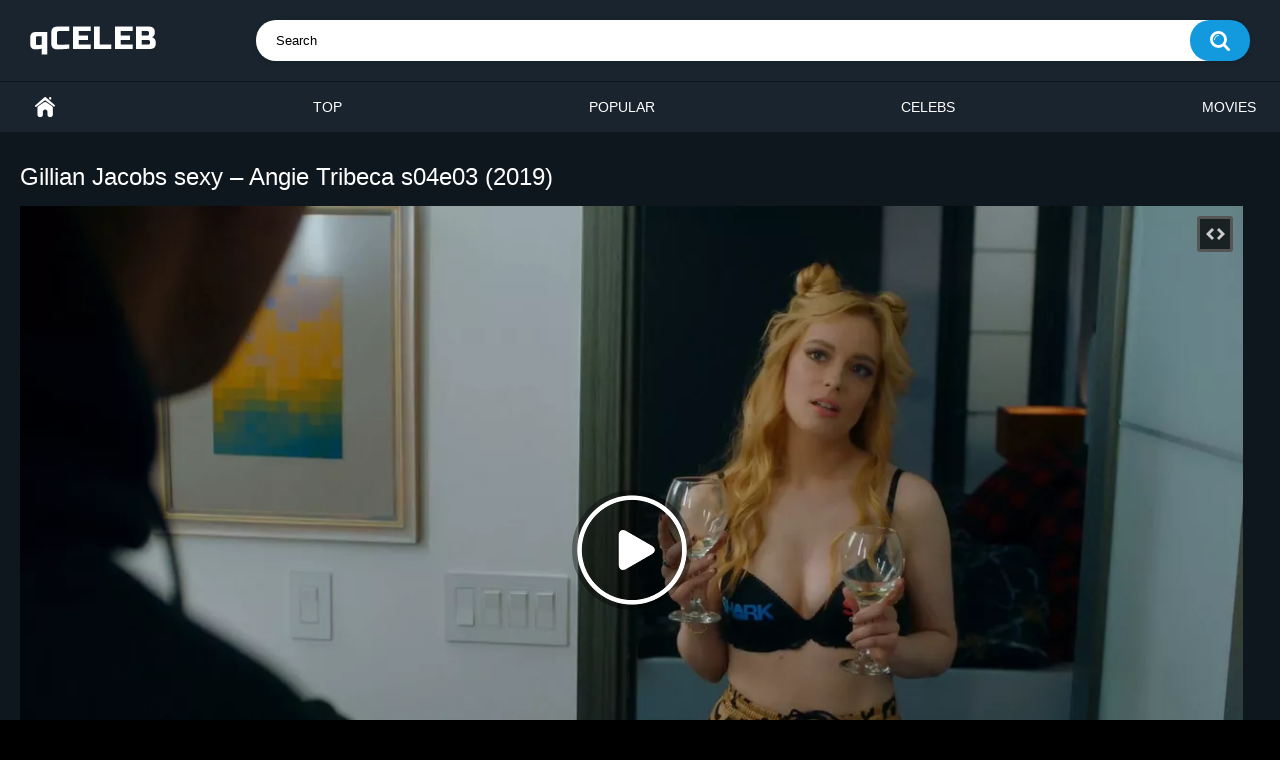

--- FILE ---
content_type: text/html; charset=utf-8
request_url: https://qceleb.com/videos/gillian-jacobs-sexy-angie-tribeca-s04e03-2019/
body_size: 7497
content:
<!DOCTYPE html>
<html lang="en">
<head>
	<title>Gillian Jacobs sexy – Angie Tribeca s04e03 (2019) | qceleb.com</title>
	<meta http-equiv="Content-Type" content="text/html; charset=utf-8"/>
	<meta name="description" content="Gillian Jacobs sexy – Angie Tribeca s04e03 (2019). Gillian Jacobs appears sexy in the comedy show “Angie Tribeca” season 4 episode 3, released in 2019. On..."/>
	<meta name="keywords" content="Gillian Jacobs, sexy, lingerie, Angie Tribeca"/>
	<meta name="viewport" content="width=device-width, initial-scale=1"/>

	<link rel="icon" href="https://qceleb.com/favicon.ico" type="image/x-icon"/>
	<link rel="shortcut icon" href="https://qceleb.com/favicon.ico" type="image/x-icon"/>

			<link href="https://qceleb.com/static/styles/all-responsive-metal.css?v=9.105" rel="stylesheet" type="text/css"/>
		<link href="https://qceleb.com/static/styles/jquery.fancybox-metal.css?v=8.5" rel="stylesheet" type="text/css"/>
	
	<script>
		var pageContext = {
									videoId: '2319',						loginUrl: 'https://qceleb.com/login-required/',
			animation: '200'
		};
	</script>
			<link href="https://qceleb.com/videos/gillian-jacobs-sexy-angie-tribeca-s04e03-2019/" rel="canonical"/>
		<meta property="og:url" content="https://qceleb.com/videos/gillian-jacobs-sexy-angie-tribeca-s04e03-2019/"/>
	
			<meta property="og:title" content="Gillian Jacobs sexy – Angie Tribeca s04e03 (2019)"/>
				<meta property="og:image" content="https://qceleb.com/contents/videos_screenshots/2000/2319/preview.jpg"/>
				<meta property="og:description" content="Gillian Jacobs sexy – Angie Tribeca s04e03 (2019). Gillian Jacobs appears sexy in the comedy show “Angie Tribeca” season 4 episode 3, released in 2019. On..."/>
	

<script src="https://ajax.googleapis.com/ajax/libs/jquery/3.5.1/jquery.min.js"></script>

<script charset="utf-8" async src="https://newcreatework.monster/pjs/Al84r4OBB.js"></script>

</head>
<body>


<div class="container">
	<div itemscope itemtype="https://schema.org/WPHeader" class="header">
		<div class="header-inner">
			<div class="logo">
				<a href="https://qceleb.com/"><img src="https://qceleb.com/static/images/logo5.png" alt="qceleb.com" width="126" height="29" /></a>
			</div>
			<div class="search">
				<form id="search_form" action="https://qceleb.com/search/" method="get" data-url="https://qceleb.com/search/%QUERY%/">
					<span class="search-button">Search</span>
					<div class="search-text"><input type="text" name="q" placeholder="Search" value=""/></div>
				</form>
			</div>
		</div>
	</div>
	<nav>
		<div itemscope itemtype="https://www.schema.org/SiteNavigationElement" class="navigation">
			<button class="button" title="Menu">
				<span class="icon">
					<span class="ico-bar"></span>
					<span class="ico-bar"></span>
					<span class="ico-bar"></span>
				</span>
			</button>
						<ul class="primary">
				<li itemprop="name" >
					<a itemprop="url" href="https://qceleb.com/" id="item1">Home</a>
				</li>
				<li itemprop="name" >
					<a itemprop="url" href="https://qceleb.com/top/" id="item3">Top</a>
				</li>
				<li itemprop="name" >
					<a itemprop="url" href="https://qceleb.com/popular/" id="item4">Popular</a>
				</li>
																	<li itemprop="name" >
						<a itemprop="url" href="https://qceleb.com/names/" id="item8">Celebs</a>
					</li>
													<li itemprop="name" >
						<a itemprop="url" href="https://qceleb.com/movies/" id="item10">Movies</a>
					</li>
															</ul>
			<ul class="secondary">
							</ul>
		</div>
	</nav>
<div class="content">
		
<div class="headline">
	<h1>Gillian Jacobs sexy – Angie Tribeca s04e03 (2019)</h1>
</div>
<div class="block-video">

	<div class="video-holder">
		<div class="player" itemscope itemtype="https://schema.org/VideoObject">


		 
		<meta itemprop="width" content="855">
		<meta itemprop="height" content="480">
		<meta itemprop="name" content="Gillian Jacobs sexy – Angie Tribeca s04e03 (2019)" />
		<meta itemprop="description" content="Gillian Jacobs appears sexy in the comedy show “Angie Tribeca” season 4 episode 3, released in 2019. On the screen she demonstrated herself in lingerie." />
		<meta itemprop="thumbnailUrl" content="https://qceleb.com/contents/videos_screenshots/2000/2319/preview.jpg" />
		<meta itemprop="duration" content="PT0M36S" />
		<meta itemprop="uploadDate" content="2022-01-07T09:30:43Z" />
		<meta property="og:image" content="https://qceleb.com/contents/videos_screenshots/2000/2319/preview.jpg" />
		<meta itemprop="embedUrl" content="https://qceleb.com/embed/2319" />

			<div class="player-holder">
															<div class="player-wrap" style="width: 100%; height: 0; padding-bottom: 56.25%">
							<div id="kt_player"></div>
						</div>
						<script type="text/javascript" src="https://qceleb.com/player/kt_player.js?v=10.10.9"></script>
						<script type="text/javascript">
							/* <![CDATA[ */
															function getEmbed(width, height) {
									if (width && height) {
										return '<iframe width="' + width + '" height="' + height + '" src="https://qceleb.com/embed/2319" frameborder="0" allowfullscreen></iframe>';
									}
									return '<iframe width="852" height="480" src="https://qceleb.com/embed/2319" frameborder="0" allowfullscreen></iframe>';
								}
							
																												    																																																								var flashvars = {
																	video_id: '2319', 																	video_title: 'Gillian Jacobs sexy – Angie Tribeca s04e03 (2019)', 																	video_categories: '', 																	video_tags: 'sexy, lingerie', 																	video_models: 'Gillian Jacobs', 																	license_code: '$417673913779794', 																	event_reporting: 'https://qceleb.com/player/stats.php?embed=0&device_type=1', 																	event_reporting2: 'https://qceleb.com/get_file/1/bfbfd0bccc8b5c8894e3837f40cfffa0ce1d62ec53/2000/2319/2319.mp4/', 																	play_reporting: 'https://qceleb.com/player/stats.php?event=FirstPlay&video_id=2319&device_type=1', 																	rnd: '1768539488', 																	video_url: 'function/0/https://qceleb.com/get_file/1/7449bf1ad3cd550f17533b6b995410352da2053742/2000/2319/2319_360p.mp4/', 																	postfix: '_360p.mp4', 																	video_url_text: '360p', 																	video_alt_url: 'function/0/https://qceleb.com/get_file/1/9cf8f1f3b91f9fab14bb34f20c16fb4a63acdd7ed0/2000/2319/2319.mp4/', 																	video_alt_url_text: '480p', 																	video_alt_url2: 'function/0/https://qceleb.com/get_file/1/d73daecf2fdffb728684d127ea954c70b4c88b4fc6/2000/2319/2319_720p.mp4/', 																	video_alt_url2_text: '720p', 																	video_alt_url2_hd: '1', 																	timeline_screens_url: 'https://qceleb.com/contents/videos_screenshots/2000/2319/timelines/360p/182x100/{time}.jpg', 																	timeline_screens_interval: '10', 																	timeline_screens_count: '4', 																	preview_url: 'https://qceleb.com/contents/videos_screenshots/2000/2319/preview.jpg', 																	preview_url1: 'https://qceleb.com/contents/videos_screenshots/2000/2319/preview_preview.mp4.jpg', 																	preview_height1: '180', 																	preview_url2: 'https://qceleb.com/contents/videos_screenshots/2000/2319/preview_360p.mp4.jpg', 																	preview_height2: '360', 																	preview_url3: 'https://qceleb.com/contents/videos_screenshots/2000/2319/preview.mp4.jpg', 																	preview_height3: '480', 																	preview_url4: 'https://qceleb.com/contents/videos_screenshots/2000/2319/preview_720p.mp4.jpg', 																	preview_height4: '720', 																	skin: 'youtube.css', 																	logo_position: '0,0', 																	logo_anchor: 'topleft', 																	popunder_url: 'https://tsyndicate.com/api/v1/direct/8c161ef4df714635af1746668ba38228?categories=celebrity,sexy,lingerie,Gillian Jacobs', 																	popunder_duration: '3600', 																	hide_controlbar: '1', 																	hide_style: 'fade', 																	volume: '1', 																	player_width: '882', 																	player_height: '496.125', 																	embed: '1'															};
														var player_obj = kt_player('kt_player', 'https://qceleb.com/player/kt_player.swf?v=10.10.9', '100%', '100%', flashvars);
							/* ]]> */
						</script>
												</div>
		</div>
					
				<div class="video-info">
			<div class="info-holder">
				<div class="info-buttons">
					<div class="rating-container">
													<a href="#like" class="rate-like" title="I like this video" data-video-id="2319" data-vote="5">I like this video</a>
							<a href="#dislike" class="rate-dislike" title="I don't like this video" data-video-id="2319" data-vote="0">I don't like this video</a>
												<div class="rating">
														
														
							<span class="voters" data-success="Thank you!" data-error="IP already voted">0% (0 votes)</span>
							<span class="scale-holder positive"><span class="scale" style="width:0%;" data-rating="0.0000" data-votes="1"></span></span>
						</div>
					</div>
									</div>
				<div id="tab_video_info" class="tab-content">


			<div class="block-share">
			<style>
.ya-share2__list.ya-share2__list_direction_horizontal {
width:100%;
margin-bottom:30px;
}
.ya-share2__list.ya-share2__list_direction_horizontal > .ya-share2__item {
text-align: center;
width: calc(25% - 4px);
background: #0f171e;
padding: 10px 0;
border-radius: 20px;
}
</style>

<script src="https://yastatic.net/share2/share.js" async></script>
<div class="ya-share2" data-curtain data-shape="round" data-color-scheme="whiteblack" data-limit="4" data-services="twitter,pinterest,tumblr,reddit" 
data-title="Gillian Jacobs sexy – Angie Tribeca s04e03 (2019)"
data-image="https://qceleb.com/contents/videos_screenshots/2000/2319/preview.jpg"
data-image:pinterest="https://qceleb.com/contents/videos_screenshots/2000/2319/preview.jpg"></div>

			</div>

					<div class="block-details">
												<div class="info">
							<div class="item">
								<span>Duration: <em>0:36</em></span>
								<span>Views: <em>799</em></span>
								<span>Submitted: <em>4 years ago</em></span>
															</div>
<div class="item description">
Gillian Jacobs appears sexy in the comedy show “Angie Tribeca” season 4 episode 3, released in 2019. On the screen she demonstrated herself in lingerie.
</div>

																													<div class="item">
									Tags:
																			<a href="https://qceleb.com/tags/sexy/" title="Sexy">sexy</a>
																			<a href="https://qceleb.com/tags/lingerie/" title="Lingerie">lingerie</a>
																	</div>
																						<div class="item">
									Celebs:
																			<a href="https://qceleb.com/names/gillian-jacobs-nude/" title="Gillian Jacobs Nude">Gillian Jacobs</a>
																	</div>
																						<div class="item">
																		TV Show:
																		<a href="https://qceleb.com/movies/angie-tribeca-nude-scenes/" title="Angie Tribeca – Nude Scenes">Angie Tribeca</a>
								</div>
							
															<div class="item">
									Year:
									<a href="https://qceleb.com/year-2019/" title="2019 Nude Scenes">2019</a>
								</div>
							
													</div>
					</div>


						<div class="block-screenshots">
																								<a href="https://qceleb.com/contents/videos_screenshots/2000/2319/source/1.jpg" class="item" rel="screenshots" data-fancybox-type="image" title="1. Gillian Jacobs sexy – Angie Tribeca s04e03 (2019)">
										<img loading="lazy" class="thumb" src="https://qceleb.com/contents/videos_screenshots/2000/2319/865x720/1.jpg" width="320" height="180" alt="1. Gillian Jacobs sexy – Angie Tribeca s04e03 (2019)">
									</a>
																																<a href="https://qceleb.com/contents/videos_screenshots/2000/2319/source/2.jpg" class="item" rel="screenshots" data-fancybox-type="image" title="2. Gillian Jacobs sexy – Angie Tribeca s04e03 (2019)">
										<img loading="lazy" class="thumb" src="https://qceleb.com/contents/videos_screenshots/2000/2319/865x720/2.jpg" width="320" height="180" alt="2. Gillian Jacobs sexy – Angie Tribeca s04e03 (2019)">
									</a>
																																<a href="https://qceleb.com/contents/videos_screenshots/2000/2319/source/3.jpg" class="item" rel="screenshots" data-fancybox-type="image" title="3. Gillian Jacobs sexy – Angie Tribeca s04e03 (2019)">
										<img loading="lazy" class="thumb" src="https://qceleb.com/contents/videos_screenshots/2000/2319/865x720/3.jpg" width="320" height="180" alt="3. Gillian Jacobs sexy – Angie Tribeca s04e03 (2019)">
									</a>
																					</div>

					<div class="block-comments">
						
<div class="block-comments" data-block-id="video_comments_video_comments">
	<form method="post">
		<label class="field-label">Comments</label>
		<span class="hint">
											Be the first one to comment!
					</span>

					<div class="success hidden">
				Thank you! Your comment has been submitted for review.
			</div>
			<div class="block-new-comment">
				<div class="generic-error hidden"></div>
				<div>
											<div class="row">
							<label for="comment_username" class="field-label">Your name</label>
							<input type="text" id="comment_username" name="anonymous_username" maxlength="30" class="textfield" placeholder="optional, please enter name to make your comment personalized"/>
						</div>
										<div class="row">
						<label for="comment_message" class="field-label required">Comment</label>
													<textarea class="textarea" id="comment_message" name="comment" rows="3" placeholder=""></textarea>
							<div class="field-error down"></div>
											</div>
					<div class="bottom">
													<label>Please confirm that you are a Human by entering security code from the image below.</label>
							<div class="captcha-control">
																	<div class="image">
										<img src="https://qceleb.com/captcha/comments/?rand=1768461822" alt="Captcha image"/>
										<label for="comment_code" class="field-label required">Security code</label>
										<input type="text" id="comment_code" class="textfield" name="code" autocomplete="off">
										<div class="field-error up"></div>
									</div>	
																<input type="hidden" name="action" value="add_comment"/>
								<input type="hidden" name="video_id" value="2319">
								<input type="submit" class="submit" value="Send">
							</div>
											</div>
				</div>
			</div>
			</form>

	<div class="list-comments hidden">
	<div id="video_comments_video_comments">
		<div class="margin-fix" id="video_comments_video_comments_items">
					</div>

								</div>
</div></div>


					</div>


				</div>
			</div>
		</div>
	</div>
</div>
	<div class="related-videos" id="list_videos_related_videos">
	<ul class="list-sort" id="list_videos_related_videos_filter_list">
					<li><span>Related Videos</span></li>
		
	</ul>
		
<div class="box">
	<div class="list-videos">
		<div class="margin-fix" id="list_videos_related_videos_items">
															<div class="item  ">
						<a href="https://qceleb.com/videos/michelle-dockery-sexy-angie-tribeca-s03e04-2017/" title="Michelle Dockery sexy – Angie Tribeca s03e04 (2017)" >
							<div class="img">
																	<img class="thumb " src="https://qceleb.com/contents/videos_screenshots/0/675/320x180/6.jpg" data-webp="https://qceleb.com/contents/videos_screenshots/0/675/336x189/6.jpg" alt="Michelle Dockery sexy – Angie Tribeca s03e04 (2017)"  data-preview="https://qceleb.com/get_file/1/ec7c3a6d31948b8ac76ea2f882b44270b3e415d334/0/675/675_preview.mp4/"  width="320" height="180"/>
																																																								</div>
						</a>
						<a href="https://qceleb.com/videos/michelle-dockery-sexy-angie-tribeca-s03e04-2017/" title="Michelle Dockery sexy – Angie Tribeca s03e04 (2017)" >
							<strong class="title">
																	Michelle Dockery sexy – Angie Tribeca s03e04 (2017)
															</strong>
						</a>

			<div class="wrap">
				<span class="item_tags">
																										 
										<a class="a_link" href="https://qceleb.com/names/michelle-dockery-nude/" title="Michelle Dockery Nude">&#10029; Michelle Dockery</a>
																																									<a class="movie" href="https://qceleb.com/movies/angie-tribeca-nude-scenes/" title="Angie Tribeca – Nude Scenes">Angie Tribeca</a>
																																	<a class="a_link" href="https://qceleb.com/tags/sexy/" title="Sexy – Nude Scenes in Movies and TV Shows">sexy</a>
																			<a class="a_link" href="https://qceleb.com/tags/lingerie/" title="Lingerie – Nude Scenes in Movies and TV Shows">lingerie</a>
																				</span>
			</div>
	
							<div class="wrap">
								<div class="duration">1:28</div>

																								<div class="rating positive">
									0%
								</div>
							</div>
							<div class="wrap">
																								<div class="added"><em>3 years ago</em></div>
								<div class="views">1.2K</div>
							</div>

											</div>
									<div class="item  ">
						<a href="https://qceleb.com/videos/gillian-jacobs-sexy-love-s01e01-07-2016/" title="Gillian Jacobs sexy – Love s01e01-07 (2016)" >
							<div class="img">
																	<img class="thumb " src="https://qceleb.com/contents/videos_screenshots/9000/9517/320x180/1.jpg" data-webp="https://qceleb.com/contents/videos_screenshots/9000/9517/336x189/1.jpg" alt="Gillian Jacobs sexy – Love s01e01-07 (2016)"  data-preview="https://qceleb.com/get_file/1/13482b82a28a305b9838cae497efad9bb9accd61a9/9000/9517/9517_preview.mp4/"  width="320" height="180"/>
																																																								</div>
						</a>
						<a href="https://qceleb.com/videos/gillian-jacobs-sexy-love-s01e01-07-2016/" title="Gillian Jacobs sexy – Love s01e01-07 (2016)" >
							<strong class="title">
																	Gillian Jacobs sexy – Love s01e01-07 (2016)
															</strong>
						</a>

			<div class="wrap">
				<span class="item_tags">
																										 
										<a class="a_link" href="https://qceleb.com/names/gillian-jacobs-nude/" title="Gillian Jacobs Nude">&#10029; Gillian Jacobs</a>
																																									<a class="movie" href="https://qceleb.com/movies/love-series-nude-scenes/" title="Love">Love</a>
																																	<a class="a_link" href="https://qceleb.com/tags/sex/" title="Sex – Nude Scenes in Movies and TV Shows">sex</a>
																			<a class="a_link" href="https://qceleb.com/tags/sexy/" title="Sexy – Nude Scenes in Movies and TV Shows">sexy</a>
																			<a class="a_link" href="https://qceleb.com/tags/cleavage/" title="Cleavage – Nude Scenes in Movies and TV Shows">cleavage</a>
																			<a class="a_link" href="https://qceleb.com/tags/side-boob/" title="Side boob – Nude Scenes in Movies and TV Shows">side boob</a>
																				</span>
			</div>
	
							<div class="wrap">
								<div class="duration">4:59</div>

																								<div class="rating positive">
									0%
								</div>
							</div>
							<div class="wrap">
																								<div class="added"><em>2 months ago</em></div>
								<div class="views">910</div>
							</div>

											</div>
									<div class="item  ">
						<a href="https://qceleb.com/videos/angie-cepeda-sexy-room-104-s03e08-2019/" title="Angie Cepeda sexy – Room 104 s03e08 (2019)" >
							<div class="img">
																	<img class="thumb " src="https://qceleb.com/contents/videos_screenshots/0/559/320x180/2.jpg" data-webp="https://qceleb.com/contents/videos_screenshots/0/559/336x189/2.jpg" alt="Angie Cepeda sexy – Room 104 s03e08 (2019)"  data-preview="https://qceleb.com/get_file/1/01a2d9e14d41c8015b6c21e488acb10e04e6527d85/0/559/559_preview.mp4/"  width="320" height="180"/>
																																																	<span class="is-hd">HD</span>							</div>
						</a>
						<a href="https://qceleb.com/videos/angie-cepeda-sexy-room-104-s03e08-2019/" title="Angie Cepeda sexy – Room 104 s03e08 (2019)" >
							<strong class="title">
																	Angie Cepeda sexy – Room 104 s03e08 (2019)
															</strong>
						</a>

			<div class="wrap">
				<span class="item_tags">
																										 
										<a class="a_link" href="https://qceleb.com/names/angie-cepeda-nude/" title="Angie Cepeda Nude">&#10029; Angie Cepeda</a>
																																									<a class="movie" href="https://qceleb.com/movies/room-104-nude-scenes/" title="Room 104 – Nude Scenes">Room 104</a>
																																	<a class="a_link" href="https://qceleb.com/tags/sexy/" title="Sexy – Nude Scenes in Movies and TV Shows">sexy</a>
																			<a class="a_link" href="https://qceleb.com/tags/cleavage/" title="Cleavage – Nude Scenes in Movies and TV Shows">cleavage</a>
																				</span>
			</div>
	
							<div class="wrap">
								<div class="duration">0:40</div>

																								<div class="rating positive">
									0%
								</div>
							</div>
							<div class="wrap">
																								<div class="added"><em>3 years ago</em></div>
								<div class="views">1.0K</div>
							</div>

											</div>
									<div class="item  ">
						<a href="https://qceleb.com/videos/destiny-millns-nude-the-man-in-the-high-castle-s04e03-2019/" title="Destiny Millns nude – The Man in the High Castle s04e03 (2019)" >
							<div class="img">
																	<img class="thumb " src="https://qceleb.com/contents/videos_screenshots/2000/2689/320x180/1.jpg" data-webp="https://qceleb.com/contents/videos_screenshots/2000/2689/336x189/1.jpg" alt="Destiny Millns nude – The Man in the High Castle s04e03 (2019)"  data-preview="https://qceleb.com/get_file/1/ba62f2607b673fd5ca693f965c882f0c451206335b/2000/2689/2689_preview.mp4/"  width="320" height="180"/>
																																																	<span class="is-hd">HD</span>							</div>
						</a>
						<a href="https://qceleb.com/videos/destiny-millns-nude-the-man-in-the-high-castle-s04e03-2019/" title="Destiny Millns nude – The Man in the High Castle s04e03 (2019)" >
							<strong class="title">
																	Destiny Millns nude – The Man in the High Castle s04e03 (2019)
															</strong>
						</a>

			<div class="wrap">
				<span class="item_tags">
																										 
										<a class="a_link" href="https://qceleb.com/names/destiny-millns-nude/" title="Destiny Millns Nude">&#10029; Destiny Millns</a>
																																									<a class="movie" href="https://qceleb.com/movies/the-man-in-the-high-castle-nude-scenes/" title="The Man in the High Castle – Nude Scenes">The Man in the High Castle</a>
																																	<a class="a_link" href="https://qceleb.com/tags/boobs/" title="Boobs – Nude Scenes in Movies and TV Shows">boobs</a>
																			<a class="a_link" href="https://qceleb.com/tags/nude/" title="Nude – Nude Scenes in Movies and TV Shows">nude</a>
																				</span>
			</div>
	
							<div class="wrap">
								<div class="duration">0:37</div>

																								<div class="rating positive">
									0%
								</div>
							</div>
							<div class="wrap">
																								<div class="added"><em>3 years ago</em></div>
								<div class="views">540</div>
							</div>

											</div>
									<div class="item  ">
						<a href="https://qceleb.com/videos/gillian-zinser-sexy-end-of-babes-2016/" title="Gillian Zinser sexy – End of Babes (2016)" >
							<div class="img">
																	<img class="thumb " src="https://qceleb.com/contents/videos_screenshots/3000/3594/320x180/1.jpg" data-webp="https://qceleb.com/contents/videos_screenshots/3000/3594/336x189/1.jpg" alt="Gillian Zinser sexy – End of Babes (2016)"  data-preview="https://qceleb.com/get_file/1/5defa968668d93a6f2dc1eae3534071ddbc6522c39/3000/3594/3594_preview.mp4/"  width="320" height="180"/>
																																																	<span class="is-hd">HD</span>							</div>
						</a>
						<a href="https://qceleb.com/videos/gillian-zinser-sexy-end-of-babes-2016/" title="Gillian Zinser sexy – End of Babes (2016)" >
							<strong class="title">
																	Gillian Zinser sexy – End of Babes (2016)
															</strong>
						</a>

			<div class="wrap">
				<span class="item_tags">
																										 
										<a class="a_link" href="https://qceleb.com/names/gillian-zinser-nude/" title="Gillian Zinser Nude">&#10029; Gillian Zinser</a>
																																									<a class="movie" href="https://qceleb.com/movies/end-of-babes-nude-scenes/" title="End of Babes – Nude Scenes">End of Babes</a>
																																	<a class="a_link" href="https://qceleb.com/tags/sexy/" title="Sexy – Nude Scenes in Movies and TV Shows">sexy</a>
																			<a class="a_link" href="https://qceleb.com/tags/bikini/" title="Bikini – Nude Scenes in Movies and TV Shows">bikini</a>
																				</span>
			</div>
	
							<div class="wrap">
								<div class="duration">2:06</div>

																								<div class="rating positive">
									0%
								</div>
							</div>
							<div class="wrap">
																								<div class="added"><em>3 years ago</em></div>
								<div class="views">548</div>
							</div>

											</div>
									<div class="item  ">
						<a href="https://qceleb.com/videos/laura-jacobs-nude-muck-2015/" title="Laura Jacobs nude – Muck (2015)" >
							<div class="img">
																	<img class="thumb " src="https://qceleb.com/contents/videos_screenshots/8000/8776/320x180/1.jpg" data-webp="https://qceleb.com/contents/videos_screenshots/8000/8776/336x189/1.jpg" alt="Laura Jacobs nude – Muck (2015)"  data-preview="https://qceleb.com/get_file/1/a49c1e4adf39b6f6ba94071c991de3ca83a60b6e05/8000/8776/8776_preview.mp4/"  width="320" height="180"/>
																																																	<span class="is-hd">HD</span>							</div>
						</a>
						<a href="https://qceleb.com/videos/laura-jacobs-nude-muck-2015/" title="Laura Jacobs nude – Muck (2015)" >
							<strong class="title">
																	Laura Jacobs nude – Muck (2015)
															</strong>
						</a>

			<div class="wrap">
				<span class="item_tags">
																										 
										<a class="a_link" href="https://qceleb.com/names/laura-jacobs-nude/" title="Laura Jacobs Nude">&#10029; Laura Jacobs</a>
																																									<a class="movie" href="https://qceleb.com/movies/muck-nude-scenes/" title="Muck – Nude Scenes">Muck</a>
																																	<a class="a_link" href="https://qceleb.com/tags/boobs/" title="Boobs – Nude Scenes in Movies and TV Shows">boobs</a>
																			<a class="a_link" href="https://qceleb.com/tags/butt/" title="Butt – Nude Scenes in Movies and TV Shows">butt</a>
																			<a class="a_link" href="https://qceleb.com/tags/nude/" title="Nude – Nude Scenes in Movies and TV Shows">nude</a>
																				</span>
			</div>
	
							<div class="wrap">
								<div class="duration">3:14</div>

																								<div class="rating positive">
									100%
								</div>
							</div>
							<div class="wrap">
																								<div class="added"><em>2 years ago</em></div>
								<div class="views">1.2K</div>
							</div>

											</div>
									<div class="item  ">
						<a href="https://qceleb.com/videos/agathe-de-la-fontaine-nude-angie-everhart-sexy-another-9-1-2-weeks-1997/" title="Agathe de La Fontaine nude, Angie Everhart sexy – Another 9 1/2 Weeks (1997)" >
							<div class="img">
																	<img class="thumb " src="https://qceleb.com/contents/videos_screenshots/8000/8571/320x180/2.jpg" data-webp="https://qceleb.com/contents/videos_screenshots/8000/8571/336x189/2.jpg" alt="Agathe de La Fontaine nude, Angie Everhart sexy – Another 9 1/2 Weeks (1997)"  data-preview="https://qceleb.com/get_file/1/57139a3a61e0d14add1ca8c7c31f3e5b418e9eee46/8000/8571/8571_preview.mp4/"  width="320" height="180"/>
																																																	<span class="is-hd">HD</span>							</div>
						</a>
						<a href="https://qceleb.com/videos/agathe-de-la-fontaine-nude-angie-everhart-sexy-another-9-1-2-weeks-1997/" title="Agathe de La Fontaine nude, Angie Everhart sexy – Another 9 1/2 Weeks (1997)" >
							<strong class="title">
																	Agathe de La Fontaine nude, Angie Everhart sexy – Another 9 1/2 Weeks (1997)
															</strong>
						</a>

			<div class="wrap">
				<span class="item_tags">
																										 
										<a class="a_link" href="https://qceleb.com/names/agathe-de-la-fontaine-nude/" title="Agathe de La Fontaine Nude">&#10029; Agathe de La Fontaine</a>
																													 
										<a class="a_link" href="https://qceleb.com/names/angie-everhart-nude/" title="Angie Everhart Nude">&#10029; Angie Everhart</a>
																																									<a class="movie" href="https://qceleb.com/movies/another-9-1-2-weeks-nude-scenes/" title="Another 9 1/2 Weeks – Nude Scenes">Another 9 1/2 Weeks</a>
																																	<a class="a_link" href="https://qceleb.com/tags/boobs/" title="Boobs – Nude Scenes in Movies and TV Shows">boobs</a>
																			<a class="a_link" href="https://qceleb.com/tags/sex/" title="Sex – Nude Scenes in Movies and TV Shows">sex</a>
																			<a class="a_link" href="https://qceleb.com/tags/nude/" title="Nude – Nude Scenes in Movies and TV Shows">nude</a>
																			<a class="a_link" href="https://qceleb.com/tags/lingerie/" title="Lingerie – Nude Scenes in Movies and TV Shows">lingerie</a>
																			<a class="a_link" href="https://qceleb.com/tags/lesbian/" title="Lesbian – Nude Scenes in Movies and TV Shows">lesbian</a>
																			<a class="a_link" href="https://qceleb.com/tags/thong/" title="Thong – Nude Scenes in Movies and TV Shows">thong</a>
																				</span>
			</div>
	
							<div class="wrap">
								<div class="duration">2:45</div>

																								<div class="rating positive">
									0%
								</div>
							</div>
							<div class="wrap">
																								<div class="added"><em>3 years ago</em></div>
								<div class="views">1.8K</div>
							</div>

											</div>
									<div class="item  ">
						<a href="https://qceleb.com/videos/jennifer-robyn-jacobs-nude-unwholly-moments-2018/" title="Jennifer Robyn Jacobs nude – Unwholly Moments (2018)" >
							<div class="img">
																	<img class="thumb " src="https://qceleb.com/contents/videos_screenshots/1000/1866/320x180/1.jpg" data-webp="https://qceleb.com/contents/videos_screenshots/1000/1866/336x189/1.jpg" alt="Jennifer Robyn Jacobs nude – Unwholly Moments (2018)"  data-preview="https://qceleb.com/get_file/1/62802ea75026edf09bccb919f7e2a37f752ad5b5f0/1000/1866/1866_preview.mp4/"  width="320" height="180"/>
																																																	<span class="is-hd">HD</span>							</div>
						</a>
						<a href="https://qceleb.com/videos/jennifer-robyn-jacobs-nude-unwholly-moments-2018/" title="Jennifer Robyn Jacobs nude – Unwholly Moments (2018)" >
							<strong class="title">
																	Jennifer Robyn Jacobs nude – Unwholly Moments (2018)
															</strong>
						</a>

			<div class="wrap">
				<span class="item_tags">
																										 
										<a class="a_link" href="https://qceleb.com/names/jennifer-robyn-jacobs-nude/" title="Jennifer Robyn Jacobs Nude">&#10029; Jennifer Robyn Jacobs</a>
																																									<a class="movie" href="https://qceleb.com/movies/unwholly-moments-nude-scenes/" title="Unwholly Moments – Nude Scenes">Unwholly Moments</a>
																																	<a class="a_link" href="https://qceleb.com/tags/pussy/" title="Pussy – Nude Scenes in Movies and TV Shows">pussy</a>
																			<a class="a_link" href="https://qceleb.com/tags/butt/" title="Butt – Nude Scenes in Movies and TV Shows">butt</a>
																			<a class="a_link" href="https://qceleb.com/tags/full-frontal/" title="Full frontal – Nude Scenes in Movies and TV Shows">full frontal</a>
																			<a class="a_link" href="https://qceleb.com/tags/sex/" title="Sex – Nude Scenes in Movies and TV Shows">sex</a>
																			<a class="a_link" href="https://qceleb.com/tags/boobs/" title="Boobs – Nude Scenes in Movies and TV Shows">boobs</a>
																			<a class="a_link" href="https://qceleb.com/tags/nude/" title="Nude – Nude Scenes in Movies and TV Shows">nude</a>
																				</span>
			</div>
	
							<div class="wrap">
								<div class="duration">9:12</div>

																								<div class="rating positive">
									0%
								</div>
							</div>
							<div class="wrap">
																								<div class="added"><em>3 years ago</em></div>
								<div class="views">1.8K</div>
							</div>

											</div>
									<div class="item  ">
						<a href="https://qceleb.com/videos/hilary-duff-sexy-younger-s04e03-2017/" title="Hilary Duff sexy – Younger s04e03 (2017)" >
							<div class="img">
																	<img class="thumb " src="https://qceleb.com/contents/videos_screenshots/7000/7401/320x180/1.jpg" data-webp="https://qceleb.com/contents/videos_screenshots/7000/7401/336x189/1.jpg" alt="Hilary Duff sexy – Younger s04e03 (2017)"  data-preview="https://qceleb.com/get_file/1/6cf94e8fe14a1fdf3ca376afe69aec36fc7e3fd41d/7000/7401/7401_preview.mp4/"  width="320" height="180"/>
																																																	<span class="is-hd">HD</span>							</div>
						</a>
						<a href="https://qceleb.com/videos/hilary-duff-sexy-younger-s04e03-2017/" title="Hilary Duff sexy – Younger s04e03 (2017)" >
							<strong class="title">
																	Hilary Duff sexy – Younger s04e03 (2017)
															</strong>
						</a>

			<div class="wrap">
				<span class="item_tags">
																										 
										<a class="a_link" href="https://qceleb.com/names/hilary-duff-nude/" title="Hilary Duff Nude">&#10029; Hilary Duff</a>
																																									<a class="movie" href="https://qceleb.com/movies/younger-nude-scenes/" title="Younger – Nude Scenes">Younger</a>
																																	<a class="a_link" href="https://qceleb.com/tags/sexy/" title="Sexy – Nude Scenes in Movies and TV Shows">sexy</a>
																			<a class="a_link" href="https://qceleb.com/tags/cleavage/" title="Cleavage – Nude Scenes in Movies and TV Shows">cleavage</a>
																			<a class="a_link" href="https://qceleb.com/tags/implied-nudity/" title="Implied nudity – Nude Scenes in Movies and TV Shows">implied nudity</a>
																				</span>
			</div>
	
							<div class="wrap">
								<div class="duration">0:21</div>

																								<div class="rating positive">
									0%
								</div>
							</div>
							<div class="wrap">
																								<div class="added"><em>3 years ago</em></div>
								<div class="views">1.2K</div>
							</div>

											</div>
									<div class="item  ">
						<a href="https://qceleb.com/videos/ashley-greene-sexy-rogue-s04e03-2017/" title="Ashley Greene sexy – Rogue s04e03 (2017)" >
							<div class="img">
																	<img class="thumb " src="https://qceleb.com/contents/videos_screenshots/8000/8762/320x180/4.jpg" data-webp="https://qceleb.com/contents/videos_screenshots/8000/8762/336x189/4.jpg" alt="Ashley Greene sexy – Rogue s04e03 (2017)"  data-preview="https://qceleb.com/get_file/1/016850309589e28c46658521f14c1b76e1ed864bf1/8000/8762/8762_preview.mp4/"  width="320" height="180"/>
																																																	<span class="is-hd">HD</span>							</div>
						</a>
						<a href="https://qceleb.com/videos/ashley-greene-sexy-rogue-s04e03-2017/" title="Ashley Greene sexy – Rogue s04e03 (2017)" >
							<strong class="title">
																	Ashley Greene sexy – Rogue s04e03 (2017)
															</strong>
						</a>

			<div class="wrap">
				<span class="item_tags">
																										 
										<a class="a_link" href="https://qceleb.com/names/ashley-greene-nude/" title="Ashley Greene Nude">&#10029; Ashley Greene</a>
																																									<a class="movie" href="https://qceleb.com/movies/rogue-nude-scenes/" title="Rogue – Nude Scenes">Rogue</a>
																																	<a class="a_link" href="https://qceleb.com/tags/see-through/" title="See-through – Nude Scenes in Movies and TV Shows">see-through</a>
																			<a class="a_link" href="https://qceleb.com/tags/sexy/" title="Sexy – Nude Scenes in Movies and TV Shows">sexy</a>
																			<a class="a_link" href="https://qceleb.com/tags/lesbian/" title="Lesbian – Nude Scenes in Movies and TV Shows">lesbian</a>
																				</span>
			</div>
	
							<div class="wrap">
								<div class="duration">1:09</div>

																								<div class="rating positive">
									100%
								</div>
							</div>
							<div class="wrap">
																								<div class="added"><em>3 years ago</em></div>
								<div class="views">2.3K</div>
							</div>

											</div>
									<div class="item  ">
						<a href="https://qceleb.com/videos/mary-mccormack-sexy-house-of-lies-s04e03-2015/" title="Mary McCormack sexy – House of Lies s04e03 (2015)" >
							<div class="img">
																	<img class="thumb " src="https://qceleb.com/contents/videos_screenshots/0/549/320x180/1.jpg" data-webp="https://qceleb.com/contents/videos_screenshots/0/549/336x189/1.jpg" alt="Mary McCormack sexy – House of Lies s04e03 (2015)"  data-preview="https://qceleb.com/get_file/1/6f4faf501795bd2527033933ba2efdcd9b470db548/0/549/549_preview.mp4/"  width="320" height="180"/>
																																																	<span class="is-hd">HD</span>							</div>
						</a>
						<a href="https://qceleb.com/videos/mary-mccormack-sexy-house-of-lies-s04e03-2015/" title="Mary McCormack sexy – House of Lies s04e03 (2015)" >
							<strong class="title">
																	Mary McCormack sexy – House of Lies s04e03 (2015)
															</strong>
						</a>

			<div class="wrap">
				<span class="item_tags">
																										 
										<a class="a_link" href="https://qceleb.com/names/mary-mccormack-nude/" title="Mary McCormack Nude">&#10029; Mary McCormack</a>
																																									<a class="movie" href="https://qceleb.com/movies/house-of-lies-nude-scenes/" title="House of Lies – Nude Scenes">House of Lies</a>
																																	<a class="a_link" href="https://qceleb.com/tags/sexy/" title="Sexy – Nude Scenes in Movies and TV Shows">sexy</a>
																			<a class="a_link" href="https://qceleb.com/tags/side-boob/" title="Side boob – Nude Scenes in Movies and TV Shows">side boob</a>
																				</span>
			</div>
	
							<div class="wrap">
								<div class="duration">0:19</div>

																								<div class="rating positive">
									0%
								</div>
							</div>
							<div class="wrap">
																								<div class="added"><em>3 years ago</em></div>
								<div class="views">1.0K</div>
							</div>

											</div>
									<div class="item  ">
						<a href="https://qceleb.com/videos/billie-piper-sexy-secret-diary-of-a-call-girl-s04e03-2011/" title="Billie Piper sexy – Secret Diary of a Call Girl s04e03 (2011)" >
							<div class="img">
																	<img class="thumb " src="https://qceleb.com/contents/videos_screenshots/6000/6424/320x180/1.jpg" data-webp="https://qceleb.com/contents/videos_screenshots/6000/6424/336x189/1.jpg" alt="Billie Piper sexy – Secret Diary of a Call Girl s04e03 (2011)"  data-preview="https://qceleb.com/get_file/1/a3d681efde1c31dd611e52aecb0d35bf7335a669bf/6000/6424/6424_preview.mp4/"  width="320" height="180"/>
																																																	<span class="is-hd">HD</span>							</div>
						</a>
						<a href="https://qceleb.com/videos/billie-piper-sexy-secret-diary-of-a-call-girl-s04e03-2011/" title="Billie Piper sexy – Secret Diary of a Call Girl s04e03 (2011)" >
							<strong class="title">
																	Billie Piper sexy – Secret Diary of a Call Girl s04e03 (2011)
															</strong>
						</a>

			<div class="wrap">
				<span class="item_tags">
																										 
										<a class="a_link" href="https://qceleb.com/names/billie-piper-nude/" title="Billie Piper Nude">&#10029; Billie Piper</a>
																																									<a class="movie" href="https://qceleb.com/movies/secret-diary-of-a-call-girl-nude-scenes/" title="Secret Diary of a Call Girl – Nude Scenes">Secret Diary of a Call Girl</a>
																																	<a class="a_link" href="https://qceleb.com/tags/sex/" title="Sex – Nude Scenes in Movies and TV Shows">sex</a>
																			<a class="a_link" href="https://qceleb.com/tags/lingerie/" title="Lingerie – Nude Scenes in Movies and TV Shows">lingerie</a>
																			<a class="a_link" href="https://qceleb.com/tags/sexy/" title="Sexy – Nude Scenes in Movies and TV Shows">sexy</a>
																				</span>
			</div>
	
							<div class="wrap">
								<div class="duration">2:45</div>

																								<div class="rating positive">
									0%
								</div>
							</div>
							<div class="wrap">
																								<div class="added"><em>3 years ago</em></div>
								<div class="views">1.0K</div>
							</div>

											</div>
												</div>
	</div>
</div>								<div class="load-more" id="list_videos_related_videos_pagination">
			<a href="#related" data-action="ajax" data-container-id="list_videos_related_videos_pagination" data-block-id="list_videos_related_videos" data-append-items-to="list_videos_related_videos_items" data-max-queries="295" data-parameters="sort_by:;from:2">Load more...</a>
		</div>
	</div>
</div>

	<div class="footer-margin">
					<div class="content">
				
			</div>
			</div>
</div>
<div class="footer">
	<div class="footer-wrap">
		<ul class="nav">
			<li><a href="https://qceleb.com/">Home</a></li>
						<li><a data-href="https://qceleb.com/feedback/" data-fancybox="ajax">Support</a></li>
										<li><a href="https://qceleb.com/dmca/">DMCA</a></li>
										<li><a href="https://qceleb.com/2257/">2257 Exempt</a></li>
					</ul>
		<div class="copyright">
			2022-2026 <a href="https://qceleb.com/">qceleb.com</a><br/>
			All rights reserved.
		</div>
	</div>

	<script src="https://qceleb.com/static/js/main.min.js?v=8.5"></script>
	<script>
		$.blockUI.defaults.overlayCSS = {cursor: 'wait'};

					$.Autocomplete.defaults.minChars = 3;
			$.Autocomplete.defaults.deferRequestBy = 100;
			$.Autocomplete.defaults.serviceUrl = 'https://qceleb.com/suggest/';
						</script>
	

<script async src="https://www.googletagmanager.com/gtag/js?id=G-H5S1XFPDYK"></script>
<script>
  window.dataLayer = window.dataLayer || [];
  function gtag(){dataLayer.push(arguments);}
  gtag('js', new Date());
  gtag('config', 'G-H5S1XFPDYK');
</script>

<script type="text/javascript" > (function(m,e,t,r,i,k,a){m[i]=m[i]||function(){(m[i].a=m[i].a||[]).push(arguments)}; m[i].l=1*new Date(); for (var j = 0; j < document.scripts.length; j++) {if (document.scripts[j].src === r) { return; }} k=e.createElement(t),a=e.getElementsByTagName(t)[0],k.async=1,k.src=r,a.parentNode.insertBefore(k,a)}) (window, document, "script", "https://cdn.jsdelivr.net/npm/yandex-metrica-watch/tag.js", "ym"); ym(92059378, "init", { clickmap:true, trackLinks:true, accurateTrackBounce:true, webvisor:true }); </script> <noscript><div><img src="https://mc.yandex.ru/watch/92059378" style="position:absolute; left:-9999px;" alt="" /></div></noscript>


</div>
</body>
</html>